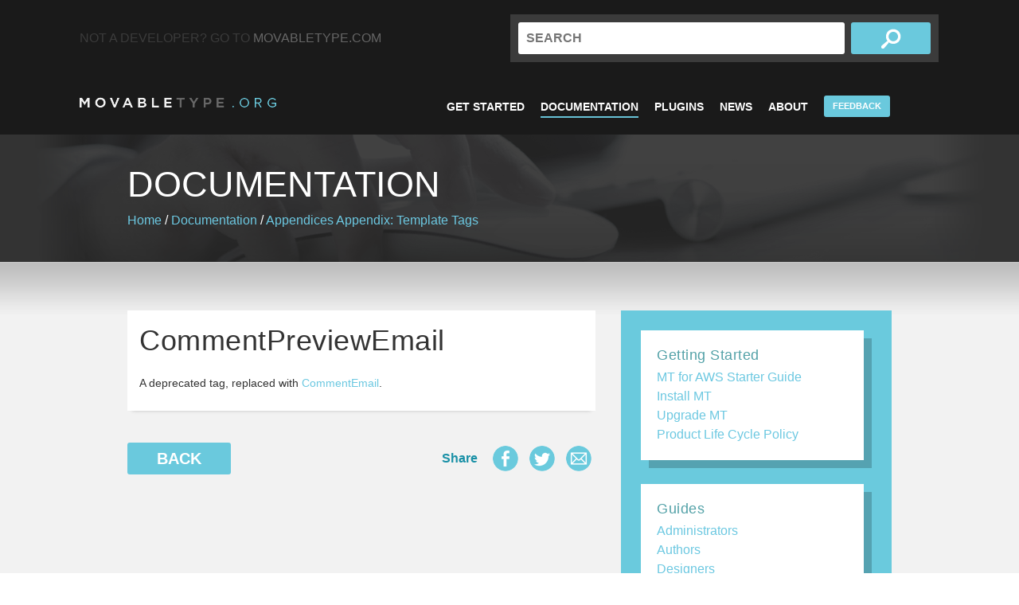

--- FILE ---
content_type: text/html; charset=utf-8
request_url: https://www.movabletype.org/documentation/appendices/tags/commentpreviewemail.html
body_size: 3758
content:
<!DOCTYPE html>
<!--[if lt IE 7 ]><html class="ie ie6" lang="en"><![endif]-->
<!--[if IE 7 ]><html class="ie ie7" lang="en"><![endif]-->
<!--[if IE 8 ]><html class="ie ie8" lang="en"><![endif]-->
<!--[if (gte IE 9)|!(IE)]><!--><html lang="en"><!--<![endif]-->
<head>
  <meta charset="utf-8">
  <meta name="viewport" content="width=device-width, initial-scale=1, maximum-scale=1">

  <title>MovableType.org &ndash; Documentation:CommentPreviewEmail</title>
<!-- Google Tag Manager -->
<script>(function(w,d,s,l,i){w[l]=w[l]||[];w[l].push({'gtm.start':
new Date().getTime(),event:'gtm.js'});var f=d.getElementsByTagName(s)[0],
j=d.createElement(s),dl=l!='dataLayer'?'&l='+l:'';j.async=true;j.src=
'https://www.googletagmanager.com/gtm.js?id='+i+dl;f.parentNode.insertBefore(j,f);
})(window,document,'script','dataLayer','GTM-WH2GQRX');</script>
<!-- End Google Tag Manager -->
  <meta name="description" content="Build your website with the powerful content management system Movable Type. Our blogging software and static publishing platform makes site management easy and effective.">

  
  <link rel="shortcut icon" href="https://www.movabletype.jp/assets/img/favicon.ico" /> 
<meta property="og:type" content="website">
<meta property="og:site_name" content="Documentation">
<meta property="og:image" content="https://www.movabletype.jp/common/images/ogp_default.png">
<meta property="og:url" content="https://www.movabletype.jp/">

  <link rel="stylesheet" type="text/css" href="/assets/css/ninja/ninja.css">
  <link rel="stylesheet" type="text/css" href="/assets/css/styles.css">
 

    <link rel="alternate" type="application/atom+xml" title="Movable Type News" href="/atom.xml">
  

  <!--[if lt IE 9]>
  
  <script src="/assets/js/html5.js"></script>
  <![endif]-->
  <script src="https://movabletype.org/documentation/mt.js"></script>

  
</head>
<body>
<!-- Google Tag Manager (noscript) -->
<noscript><iframe src="https://www.googletagmanager.com/ns.html?id=GTM-WH2GQRX"
height="0" width="0" style="display:none;visibility:hidden"></iframe></noscript>
<!-- End Google Tag Manager (noscript) -->
  <header>
    <div class="container">
      <div class="grid">
        <div class="span8"><p class="not-a-developer">Not a developer? Go to <a href="http://www.movabletype.com" class="notadeveloper" onclick="_gaq.push(['_link','http://www.movabletype.com']); return false;">MovableType.com</a></p></div>
        <div class="span8">
          <form method="get" action="/search/">
            <input class="text" name="search" placeholder="Search" type="text">
            <input class="search" type="submit" value="search">
          </form>
        </div>
      </div>
      <div class="grid">
        <div class="span6"><a class="branding" href="/">MovableType.org</a></div>
        <div class="span10">
  <ul class="navigation">
    <li><a href="/start/">Get Started</a></li>
    <li class="active"><a href="/documentation/">Documentation</a></li>
    <li><a href="https://plugins.movabletype.org/">Plugins</a></li>
    <li><a href="/news/">News</a></li>
    <li><a href="/about/">About</a></li>
    <li><a href="#" class="btn-nav" id="feedbackformbtn">Feedback</a></li>
  </ul>
</div>


      </div>
    </div>
  </header>

<section class="wrapper masthead support">
  <div class="container">
    
      <div class="h1">Documentation</div>
    
    <div class="breadcrumbs">
      <a href="/">Home</a> /
      
        <a href="https://movabletype.org/documentation/">Documentation</a> /
      
      
        
          
            <a href="https://movabletype.org/documentation/appendices">Appendices</a>
          
          <a href="https://movabletype.org/documentation/appendices/tags">Appendix: Template Tags</a>
        
      
      
    </div>
  </div>
</section>
<section class="wrapper content">
  <div class="container">
    
    
    <div class="grid">
      <div class="span10">
        
          <article class="post widget white">
  
    <h1 class="lowercase">CommentPreviewEmail
</h1>
    

    
    
    
    
    
      
    
    

  
  
    
  
  
      <p>A deprecated tag,
replaced with <a href="/documentation/appendices/tags/commentemail.html" class="podlinkpod"
>CommentEmail</a>.</p>

<!--LEGACY_DOCS:
Deprecated tag as of MT4.

Use [`&lt;mt:CommentEmail /&gt;`](commentemail.html) instead.

Tags: comment, deprecated, function, template tag
-->

      
      
      
      
      
      
    
</article>

        
        
          
            <div class="clearfix large-margin">
              <script> function goBack(){ if (document.referrer != "") {history.back();} }</script>
              <a class="button small pull-left" href="javascript:goBack();">Back</a>
              <div class="social-links pull-right">
                <span>Share</span>
<!-- AddThis Button BEGIN -->
<div class="addthis_toolbox addthis_default_style addthis_32x32_style">
<a class="addthis_button_facebook"><img src="/assets/img/social-icon-facebook.png" height="32" width="32" alt="Share on Facebook" /></a>
<a class="addthis_button_twitter"><img src="/assets/img/social-icon-twitter.png" height="32" width="32" alt="Share on Twitter" /></a>
<a class="addthis_button_email"><img src="/assets/img/social-icon-email.png" height="32" width="32" alt="Share by email" /></a>
</div>
<script type="text/javascript">
var addthis_config = {"data_track_addressbar":false,"data_track_clickback":false};
</script>
<script type="text/javascript" src="//s7.addthis.com/js/300/addthis_widget.js#pubid=ra-520d988b1fce578c"></script>
<!-- AddThis Button END -->

              </div>
            </div>
            
          
        
      </div>
      <div class="span6">
        
        
          <div class="widget">
  <ul class="widgets">
    <li>
      <h4>Getting Started</h4>
      <ul>
        <li><a href="https://movabletype.org/documentation/installation/aws/">MT for AWS Starter Guide</a></li>
        <li><a href="https://movabletype.org/documentation/installation/">Install MT</a></li>
        <li><a href="https://movabletype.org/documentation/installation/upgrade-movable-type.html">Upgrade MT</a></li>
        <li><a href="https://movabletype.org/product-life-cycle-policy.html">Product Life Cycle Policy</a></li>
    </ul>
    </li>
    <li>
      <h4>Guides</h4>
      <ul>
        <li><a href="https://movabletype.org/documentation/administrator/">Administrators</a></li>
        <li><a href="https://movabletype.org/documentation/author/">Authors</a></li>
        <li><a href="https://movabletype.org/documentation/designer/">Designers</a></li>
        <li><a href="https://movabletype.org/documentation/developer/">Developers</a></li>
      </ul>
    </li>
    <li>
      <h4>Reference</h4>
      <ul>
        <li><a href="https://movabletype.org/documentation/appendices/tags/">Template Tags</a></li>
        <li><a href="https://movabletype.org/documentation/appendices/modifiers/">Tag Modifiers</a></li>
        <li><a href="https://movabletype.org/documentation/appendices/date-formats.html">Date Formats</a></li>
        <li><a href="https://movabletype.org/documentation/appendices/archive-file-path-specifiers.html">Archive File Path Specifiers</a></li>
        <li><a href="https://movabletype.org/documentation/appendices/config-directives/">Configuration Directives</a></li>
        <li><a href="https://movabletype.org/documentation/designer/archive-template-variables.html">Archive Template Variables</a></li>
      </ul>
    </li>
    <li>
      <h4>Solutions</h4>
      <ul>
        <li><a href="https://movabletype.org/documentation/professional/">Professional Pack</a></li>
        <li><a href="https://movabletype.org/documentation/enterprise/">Enterprise Solution</a></li>
        <li><a href="https://movabletype.org/documentation/community/">Community Solution</a></li>
      </ul>
    </li>
  </ul>
  
</div>

        
      </div>
    </div>
  </div>
</section>
<footer>
            <div class="container">
                <div class="grid">
                    <div class="span3">
                        <h3>About</h3>
                        <ul>
                            <li><a href="http://www.movabletype.com" class="notadeveloper" onclick="_gaq.push(['_link','http://www.movabletype.com']); return false;">MovableType.com</a></li>
                            <li><a href="/about/features/">Features</a></li>
                            <li><a href="http://movabletype.com/#aws" onclick="_gaq.push(['_link','http://movabletype.com/#aws']); return false;">Purchase</a></li>
                            <li><a href="https://mtuser.sixapart.jp/en/">Product Registration</a></li>
                        </ul>
                    </div>
                    <div class="span3">
                        <h3>Documentation</h3>
                        <ul>
                            <li><a href="/documentation/">Documentation Overview</a></li>
                            <li><a href="/documentation/administrator/">Administrator's Guide</a></li>
                            <li><a href="/documentation/author/">Author's Guide</a></li>
                            <li><a href="/documentation/designer/">Designers's Guide</a></li>
                            <li><a href="/documentation/developer/">Plugin Developer's Guide</a></li>
                            <li><a href="/product-life-cycle-policy.html">Product Life Cycle Policy</a></li>
                        </ul>
                    </div>
                    <div class="span3">
                        <h3>News</h3>
                        <ul>
                            <li><a href="/news/">News Blog</a></li>
                            <li><a href="/documentation/appendices/release-notes/">Release Notes</a></li>
                        </ul>
                    </div>
                    <div class="span3 align-right">
                        <ul class="right">
                        <li><a href="https://movabletype.com/inquiry/general.html" class="notadeveloper" onclick="_gaq.push(['_link','https://movabletype.com/inquiry/general.html']); return false;">Contact</a></li>
                        </ul>
                    </div>
                </div>
            </div>
        </footer>
        <footer class="bottom">
            <div class="container">
                <div class="pull-left"></div>
                <div class="align-right pull-right">
                    Copyright &copy; 2025, Six Apart Ltd. All rights reserved.<br>
                    <a href="http://www.movabletype.com/privacy/">Privacy Policy</a>
                </div>
            </div>
        </footer>
        
        <script src="/assets/js/jquery.js"></script>
        
        <script type="text/javascript">
            setTimeout(function(){var a=document.createElement("script");
            var b=document.getElementsByTagName("script")[0];
            a.src=document.location.protocol+"//dnn506yrbagrg.cloudfront.net/pages/scripts/0011/7206.js?"+Math.floor(new Date().getTime()/3600000);
            a.async=true;a.type="text/javascript";b.parentNode.insertBefore(a,b)}, 1);
        </script>
        <script type="text/javascript" src="https://movabletype.atlassian.net/s/d41d8cd98f00b204e9800998ecf8427e-T/c8vwe6/b/a/7ebd7d8b8f8cafb14c7b0966803e5701/_/download/batch/com.atlassian.jira.collector.plugin.jira-issue-collector-plugin:issuecollector/com.atlassian.jira.collector.plugin.jira-issue-collector-plugin:issuecollector.js?locale=ja-JP&collectorId=1159db84"></script>
        <script type="text/javascript">window.ATL_JQ_PAGE_PROPS =  {
        "triggerFunction": function(showCollectorDialog) {
            //Requires that jQuery is available! 
            jQuery("#feedbackformbtn").click(function(e) {
                e.preventDefault();
                showCollectorDialog();
            });
        }};</script>
    </body>
</html>


--- FILE ---
content_type: text/css
request_url: https://www.movabletype.org/assets/css/ninja/ninja.css
body_size: 3188
content:
/**
 * Reset
 */
abbr,
address,
article,
aside,
audio,
b,
blockquote,
body,
body div,
caption,
cite,
code,
dd,
del,
dfn,
dl,
dt,
em,
fieldset,
figure,
footer,
form,
h1,
h2,
h3,
h4,
h5,
h6,
header,
hgroup,
html,
i,
iframe,
img,
ins,
kbd,
label,
legend,
li,
mark,
menu,
nav,
object,
ol,
p,
pre,
q,
samp,
section,
small,
span,
strong,
sub,
sup,
table,
tbody,
td,
tfoot,
th,
thead,
time,
tr,
ul,
var,
video {
  background: transparent;
  border: 0;
  font-size: 100%;
  margin: 0;
  outline: 0;
  padding: 0;
  vertical-align: baseline;
}
article,
aside,
figure,
footer,
header,
hgroup,
nav,
section {
  display: block;
}
/**
 * Basic Page Styles
 */
html {
  background: #fff;
  font-size: 62.5%;
  height: 100%;
  min-height: 100%;
  min-width: 1080px;
  -ms-text-size-adjust: 100%;
  -webkit-overflow-scrolling: touch;
  -webkit-tap-highlight-color: #f3f5f6;
  -webkit-text-size-adjust: 100%;
  width: 100%;
}
body {
  background-color: transparent;
  color: #444;
  font-family: "Ubuntu", Helvetica, Arial, sans-serif;
  font-size: 16px;
  font-size: 1.6rem;
  height: 100%;
  line-height: 1.5em;
  margin: 0;
  min-height: 100%;
  min-width: 1080px;
  padding: 0;
  width: 100%;
}
.container {
  margin: 0 auto;
  width: 280px;
}
.wrapper .container {
  padding: 4rem 0 2rem;
}
.clearfix,
.container {
  *zoom: 1;
}
.clearfix:after,
.container:after,
.clearfix:before,
.container:before {
  content: '';
  display: table;
}
.clearfix:after,
.container:after {
  clear: both;
}
/**
 * Color
 */
a {
  color: #21759b;
  text-decoration: none;
}
a:active,
a:hover {
  outline: 0;
}
a:focus {
  color: #000;
  outline: none;
}
a:hover {
  color: #d54e21;
}
a:visited {
  /* color: #000203; */
  color: #6cc8e1;
}
a:visited:hover {
  color: #d54e21;
}
::selection {
  background-color: #d6dbe1;
  color: #2d353e;
  text-shadow: none;
}
::-moz-selection {
  background-color: #d6dbe1;
  color: #2d353e;
  text-shadow: none;
}
/**
 * Elements
 */
/* hr */
hr {
  border: 0;
  border-top: 1px solid #c7ced6;
  border-bottom: 1px solid #fff;
  display: block;
  height: 1px;
  margin: 1em 0;
  padding: 0;
}
/* img */
img {
  border-width: 0;
  display: block;
  height: auto;
  max-width: 100%;
  vertical-align: middle;
  -ms-interpolation-mode: bicubic;
}
svg:not(:root) {
  overflow: hidden;
}
/* figure */
figure {
  margin-bottom: 1.5em;
}
figure img {
  margin: 0.375em;
}
figure figcaption {
  color: #808080;
  display: block;
  font-size: 14px;
  font-size: 1.4rem;
  font-weight: normal;
}
/**
  * Typography
  */
/* h1 - h6 */
h1,
h2,
h3,
h4,
h5,
h6 {
  color: inherit;
  font-family: "Rockitt", Cambria, Georgia, Times, "Times New Roman", serif;
  font-weight: bold;
  letter-spacing: 0.5px;
  margin: 0;
  text-rendering: optimizelegibility;
}
h1 small,
h2 small {
  color: #bfbfbf;
  font-weight: normal;
}
h1 {
  font-size: 32px;
  font-size: 3.2rem;
  line-height: 1.2;
  margin-bottom: 0.75em;
}
h2 {
  font-size: 24px;
  font-size: 2.4rem;
  line-height: 1.2;
  margin-bottom: 0.75em;
}
h3 {
  font-size: 21px;
  font-size: 2.1rem;
  line-height: 1.3;
  margin-bottom: 1em;
}
h4 {
  font-size: 18px;
  font-size: 1.8rem;
  line-height: 1.25;
  margin-bottom: 01.5em;
}
h5 {
  font-size: 16px;
  font-size: 1.6rem;
  margin-bottom: 1.5em;
}
h6 {
  font-size: 14px;
  font-size: 1.4rem;
  font-weight: normal;
  margin-bottom: 1.5em;
  text-transform: uppercase;
}
/* abbr */
abbr[title] {
  border-bottom: 1px dotted #c7ced6;
}
/* address, dl, ol, p, ul */
address,
dl,
ol,
p,
ul {
  font-size: 15px;
  font-size: 1.5rem;
  line-height: 1.5em;
  margin-bottom: 1.5em;
}
.intro {
  font-family: "Rockitt", Cambria, Georgia, Times, "Times New Roman", serif;
  font-size: 20px;
  font-size: 2rem;
}
dd,
dl {
  margin-bottom: 1.5em;
}
dt {
  font-weight: bold;
}
.dl-horizontal dt {
  clear: left;
  float: left;
  text-align: right;
  width: 20.25%;
}
.dl-horizontal dd {
  margin-left: 22.78%;
}
ol,
ul {
  margin: 0 0 1.5em 0;
  padding-left: 24px;
}
li ol,
li ul {
  font-size: 16px;
  font-size: 1.6rem;
  margin: 0;
}
.unstyled {
  margin-left: -24px;
}
/* b, strong */
b,
strong {
  font-weight: bold;
}
/* blockquote, q */
blockquote {
  border-left: 2px solid #c7ced6;
  font-family: "Rockitt", Cambria, Georgia, Times, "Times New Roman", serif;
  font-style: normal;
  margin: 0 0 1.5em;
  padding-left: 24px;
}
q {
  quotes: none;
}
blockquote:after,
blockquote:before,
q:after,
q:before {
  content: '';
  content: none;
}
cite {
  font-style: none;
}
/* code, kbd, pre, samp */
code,
kbd,
pre,
samp {
  font-family: "Ubuntu Mono", Monaco, "Courier New", monospace;
  font-size: 14px;
  font-size: 1.4rem;
  line-height: 1.5rem;
}
pre {
  white-space: pre;
  white-space: pre-wrap;
  word-wrap: break-word;
}
/* dfn */
dfn {
  font-style: italic;
}
/* ins */
ins {
  background-color: #f3f5f6;
  color: #000;
  text-decoration: none;
}
/* mark */
mark {
  background-color: #f3f5f6;
  color: #000;
  font-style: italic;
  font-weight: bold;
}
/* small */
small {
  font-size: 14px;
  font-size: 1.4rem;
}
/* sub, sup */
sub,
sup {
  font-size: 12px;
  font-size: 1.2rem;
  line-height: 0;
  position: relative;
  vertical-align: baselineheight;
}
sub {
  top: -0.5em;
}
sup {
  bottom: -0.25em;
}
/**
 * Basic Page Layout
 */
header,
section.wrapper,
footer {
  min-width: 100%;
  position: relative;
  text-align: center;
  width: 100%;
}
.container {
  margin: 0 auto;
  text-align: left;
  width: 960px;
}
/**
 * Alignment & Floating
 */
/* Alignment */
.align-center {
  text-align: center;
}
img.align-center {
  margin-bottom: 1rem;
  margin-left: auto;
  margin-right: auto;
}
.align-justify {
  text-align: justify;
}
.align-left {
  text-align: left;
}
img.align-left {
  display: inline;
  float: left;
  margin: 0 20px 10px 0;
}
.align-right {
  text-align: right;
}
img.align-right {
  display: inline;
  float: right;
  margin: 0 0 10px 20px;
}
/* Floating */
.pull-left {
  display: inline;
  float: left;
}
.pull-right {
  display: inline;
  float: right;
}
/**
 * 16 Column Grid
 * (960 - (32*15)) / 16 = 30
 */
.grid {
  width: 100%;
  *zoom: 1;
}
.grid:after,
.grid:before {
  content: "";
  display: table;
  line-height: 0;
}
.grid:after {
  clear: both;
}
.grid [class*="span"] {
  display: block;
  float: left;
  margin-left: 3.3333333333333335%;
  *margin-left: 3.28125%;
}
.grid [class*="span"]:first-child {
  margin-left: 0;
}
.grid .span16 {
  margin-bottom: 20px;
  width: 100%;
  *width: 99.94791666666667%;
}
.grid .span15 {
  margin-bottom: 20px;
  width: 93.54166666666667%;
  *width: 93.48958333333334%;
}
.grid .span14 {
  margin-bottom: 20px;
  width: 87.08333333333334%;
  *width: 87.03125000000001%;
}
.grid .span13 {
  margin-bottom: 20px;
  width: 80.625%;
  *width: 80.57291666666667%;
}
.grid .span12 {
  margin-bottom: 20px;
  width: 74.16666666666667%;
  *width: 74.11458333333334%;
}
.grid .span11 {
  margin-bottom: 20px;
  width: 67.70833333333334%;
  *width: 67.65625000000001%;
}
.grid .span10 {
  margin-bottom: 20px;
  width: 61.25%;
  *width: 61.197916666666664%;
}
.grid .span9 {
  margin-bottom: 20px;
  width: 54.79166666666667%;
  *width: 54.739583333333336%;
}
.grid .span8 {
  margin-bottom: 20px;
  width: 48.333333333333336%;
  *width: 48.28125%;
}
.grid .span7 {
  margin-bottom: 20px;
  width: 41.875%;
  *width: 41.822916666666664%;
}
.grid .span6 {
  margin-bottom: 20px;
  width: 35.41666666666667%;
  *width: 35.364583333333336%;
}
.grid .span5 {
  margin-bottom: 20px;
  width: 28.958333333333336%;
  *width: 28.906250000000004%;
}
.grid .span4 {
  margin-bottom: 20px;
  width: 22.5%;
  *width: 22.447916666666668%;
}
.grid .span3 {
  margin-bottom: 20px;
  width: 16.041666666666668%;
  *width: 15.989583333333334%;
}
.grid .span2 {
  margin-bottom: 20px;
  width: 9.583333333333334%;
  *width: 9.53125%;
}
.grid .span1 {
  margin-bottom: 20px;
  width: 3.125%;
  *width: 3.0729166666666665%;
}
.grid .offset16 {
  margin-left: 106.66666666666667%;
  *margin-left: 106.56250000000001%;
}
.grid .offset16:first-child {
  margin-left: 103.33333333333333%;
  *margin-left: 103.22916666666667%;
}
.grid .offset15 {
  margin-left: 100.20833333333334%;
  *margin-left: 100.10416666666669%;
}
.grid .offset15:first-child {
  margin-left: 96.875%;
  *margin-left: 96.77083333333334%;
}
.grid .offset14 {
  margin-left: 93.75000000000001%;
  *margin-left: 93.64583333333336%;
}
.grid .offset14:first-child {
  margin-left: 90.41666666666667%;
  *margin-left: 90.31250000000001%;
}
.grid .offset13 {
  margin-left: 87.29166666666667%;
  *margin-left: 87.18750000000001%;
}
.grid .offset13:first-child {
  margin-left: 83.95833333333333%;
  *margin-left: 83.85416666666667%;
}
.grid .offset12 {
  margin-left: 80.83333333333334%;
  *margin-left: 80.72916666666669%;
}
.grid .offset12:first-child {
  margin-left: 77.5%;
  *margin-left: 77.39583333333334%;
}
.grid .offset11 {
  margin-left: 74.37500000000001%;
  *margin-left: 74.27083333333336%;
}
.grid .offset11:first-child {
  margin-left: 71.04166666666667%;
  *margin-left: 70.93750000000001%;
}
.grid .offset10 {
  margin-left: 67.91666666666667%;
  *margin-left: 67.8125%;
}
.grid .offset10:first-child {
  margin-left: 64.58333333333333%;
  *margin-left: 64.47916666666667%;
}
.grid .offset9 {
  margin-left: 61.458333333333336%;
  *margin-left: 61.354166666666664%;
}
.grid .offset9:first-child {
  margin-left: 58.12500000000001%;
  *margin-left: 58.020833333333336%;
}
.grid .offset8 {
  margin-left: 55%;
  *margin-left: 54.89583333333333%;
}
.grid .offset8:first-child {
  margin-left: 51.66666666666667%;
  *margin-left: 51.5625%;
}
.grid .offset7 {
  margin-left: 48.541666666666664%;
  *margin-left: 48.43749999999999%;
}
.grid .offset7:first-child {
  margin-left: 45.208333333333336%;
  *margin-left: 45.104166666666664%;
}
.grid .offset6 {
  margin-left: 42.083333333333336%;
  *margin-left: 41.979166666666664%;
}
.grid .offset6:first-child {
  margin-left: 38.75000000000001%;
  *margin-left: 38.645833333333336%;
}
.grid .offset5 {
  margin-left: 35.625%;
  *margin-left: 35.520833333333336%;
}
.grid .offset5:first-child {
  margin-left: 32.29166666666667%;
  *margin-left: 32.1875%;
}
.grid .offset4 {
  margin-left: 29.166666666666668%;
  *margin-left: 29.062500000000004%;
}
.grid .offset4:first-child {
  margin-left: 25.833333333333332%;
  *margin-left: 25.729166666666668%;
}
.grid .offset3 {
  margin-left: 22.708333333333336%;
  *margin-left: 22.604166666666668%;
}
.grid .offset3:first-child {
  margin-left: 19.375%;
  *margin-left: 19.270833333333336%;
}
.grid .offset2 {
  margin-left: 16.25%;
  *margin-left: 16.145833333333336%;
}
.grid .offset2:first-child {
  margin-left: 12.916666666666668%;
  *margin-left: 12.8125%;
}
.grid .offset1 {
  margin-left: 9.791666666666668%;
  *margin-left: 9.6875%;
}
.grid .offset1:first-child {
  margin-left: 6.458333333333334%;
  *margin-left: 6.354166666666667%;
}


--- FILE ---
content_type: text/css
request_url: https://www.movabletype.org/assets/css/styles.css
body_size: 4151
content:
/**
 * Basic Page Styles
 */
body {
  background: #fff;
  font-family: "Proxima Nova", sans-serif;
}
/**
 * Typography
 */
a {
  color: #6cc8e1;
}
h1,
h2,
h3,
h4,
h5,
h6,
#comment-greeting {
  font-family: "Proxima Nova", sans-serif;
  margin-bottom: 20px;
  text-transform: uppercase;
}
h1,
.h1 {
  font: lighter 36px/46px "Proxima Nova", sans-serif;
  text-transform: uppercase;
}
.h1 {
  margin-bottom: 1rem;
}
h2 {
  font-size: 2.4rem;
  font-weight: normal;
}
.widget h2 {
  margin-bottom: 1rem;
}
.widget h2.results {
  color: #fff;
}
h2.news {
  background: url(../img/news.png) left center no-repeat;
  height: 42px;
  line-height: 42px;
  margin-bottom: 4rem;
  padding-left: 71px;
}
h3 {
  color: #666;
  font-size: 2.0rem;
}
.widget h3 {
  margin-bottom: 1rem;
}
h3.comment {
  background: url(../img/comment.png) left center no-repeat;
  height: 36px;
  line-height: 36px;
  margin-bottom: 2rem;
  padding-left: 52px;
}
h3.comments {
  color: #c4c4c4;
}
h3.comments span {
  color: #6acadd;
}
h4 {
  color: #54a2a8;
  font-size: 18px;
  font-weight: normal;
  text-transform: none;
}
.result h4 {
  margin-bottom: 10px;
}
h5 {
  color: #959595;
  font-size: 14px;
}
h6 {
  color: #b9b9b9;
  font-size: 14px;
  text-transform: none;
}
pre {
  background: #fff;
  font-family: monospace;
  line-height: 24px;
  margin-bottom: 20px;
  padding: 20px;
}
.widget.white pre {
  background: #f2f2f2;
}
p,
ul {
  font-size: 16px;
  line-height: 24px;
}
ul.bulleted {
  list-style: none;
  margin-left: 0;
  padding-left: 0;
}
ul.bulleted li {
  padding-left: 43px;
  text-indent: -22px;
}
ul.bulleted li:before {
  color: #6acadd;
  content: "?";
  padding-right: 16px;
}
ol.numbered {
  counter-reset: item;
  list-style: none;
  margin-left: 0;
  padding-left: 0;
}
ol.numbered li {
  display: block;
  padding-left: 43px;
  text-indent: -14px;
}
ol.numbered li:before {
  content: counter(item) ". ";
  counter-increment: item;
  color: #6acadd;
  display: inline-block;
  padding-right: 0;
  text-align: center;
  width: 14px;
}
/**
 * Tables
 */
table {
  margin-bottom: 20px;
}
td,
th {
  padding: 5px;
  text-align: center;
}
thead th {
  background: #c2c2c2;
  color: #fff;
  font-weight: bold;
}
tbody th {
  background: #6acadd;
  color: #fff;
  font-weight: bold;
}
tbody td {
  background: #fff;
  color: #333;
}
/**
 * Forms
 */
.full-input {
  margin-bottom: 20px;
  /* padding-right: 100px; */
}
.full-input label {
  background: #fff;
  border-radius: 3px 0 0 3px;
  -moz-border-radius: 3px 0 0 3px;
  -webkit-border-radius: 3px 0 0 3px;
  color: #3b3b3b;
  display: inline;
  float: left;
  font-size: 16px;
  font-weight: bold;
  margin: 0;
  padding: 5px 10px;
  text-transform: uppercase;
  /* width: 60px; */
  width: 70px;
}
.full-input input {
  background: #fff;
  border: none;
  border-radius: 0 3px 3px 0;
  -moz-border-radius: 0 3px 3px 0;
  -webkit-border-radius: 0 3px 3px 0;
  /* display: block; */
  display: inline;
  height: 24px;
  line-height: 24px;
  margin: 0;
  padding: 5px 10px;
  /* width: 100%; */
  width: 179px;
}
#comments-form .full-input input {
  width: 417px;
}
.full-textarea {
  margin-bottom: 20px;
  padding-right: 20px;
}
.full-textarea label {
  background: #fff;
  border-radius: 3px 3px 0 0;
  -moz-border-radius: 3px 3px 0 0;
  -webkit-border-radius: 3px 3px 0 0;
  color: #3b3b3b;
  display: block;
  font-size: 16px;
  font-weight: bold;
  margin: 0;
  padding: 5px 10px 0;
  text-transform: uppercase;
  width: 100%;
}
.full-textarea textarea {
  background: #fff;
  border: none;
  border-radius: 0 0 3px 3px;
  -moz-border-radius: 0 0 3px 3px;
  -webkit-border-radius: 0 0 3px 3px;
  display: block;
  margin: 0;
  padding: 5px 10px 10px;
  width: 100%;
}
/**
 * Resuable Classes
 */
.button {
  background: #6ac9dd;
  border: none;
  border-radius: 3px;
  -moz-border-radius: 3px;
  -ms-border-radius: 3px;
  -o-border-radius: 3px;
  -webkit-border-radius: 3px;
  color: #fff;
  display: inline-block;
  font: bold 20px/65px "Proxima Nova", sans-serif;
  height: 63px;
  padding: 0 20px;
  text-align: center;
  text-transform: uppercase;
}
.button:visited {
  color: #fff;
}
.button:hover {
  color: #fff;
}
.button:active {
  background: #fff;
  color: #6ac9dd;
}
.button.dark {
  background: #55a2b1;
}
.button.secondary {
  background: #c2c2c2;
}
.button.small {
  height: 40px;
  line-height: 40px;
  padding: 0;
  width: 130px;
}
.button.long {
  display: inline-block;
  width: 290px;
}
.button-group {
  margin-bottom: 20px;
}
.button-group .button {
  margin-right: 20px;
}
.date,
.meta {
  color: #b9b9b9;
  font-weight: bold;
}
.filters {
  height: 45px;
  list-style: none;
  margin-left: -20px;
  margin-bottom: 0;
  padding: 0;
}
.filters li {
  display: inline;
  float: left;
  margin-left: 20px;
  width: 166px;
}
.filters li a {
  background: #fff;
  box-shadow: 5px 5px 0 #55a2b1;
  color: #54a2a8;
  display: block;
  height: 40px;
  line-height: 40px;
  margin: 0 5px 5px 0;
  padding: 0 10px;
}
.filters li a span {
  color: #b9b9b9;
  float: right;
  font-weight: bold;
}
.filters li a.active,
.filters li a:hover {
  background: #55a2b1;
  box-shadow: none;
  color: #fff;
  margin: 5px 0 0 5px;
}
.filters li a.active span,
.filters li a:hover span {
  color: #fff;
}
.note {
  background: #6acadd;
  color: #fff;
  margin-bottom: 20px;
  padding: 20px;
}
.note h5 {
  color: #fff;
  margin-bottom: 15px;
}
.note.secondary {
  background: #c2c2c2;
}
.note :last-child {
  margin-bottom: 0;
}
.no-margin {
  margin-bottom: 0 !important;
  margin-top: 20px !important;
}
.small-margin {
  margin-bottom: 0 !important;
}
.normal-margin {
  margin-bottom: 20px !important;
}
.large-margin {
  margin-bottom: 40px;
}
.plugins,
.widgets {
  list-style: none;
  margin: 0 0 2rem;
  padding: 0;
}
.plugins > li,
.widgets > li {
  background: #fff;
  box-shadow: 1rem 1rem 0 rgba(0, 0, 0, 0.2);
  margin: 0 1rem 3rem 0;
  padding: 2rem;
}
.plugins > li h4,
.widgets > li h4 {
  color: #54a2a8;
  margin-bottom: 5px;
}
.plugins > li p,
.widgets > li p {
  color: #333;
  font-size: 12px;
  line-height: 16px;
  margin-bottom: 5px;
}
.plugins > li ul,
.widgets > li ul {
  list-style: none;
  margin: 0;
  padding: 0;
}
.plugins > li .author,
.widgets > li .author {
  color: #b9b9b9;
  font-weight: bold;
}
.pagination {
  text-align: center;
}
.pagination .current,
.pagination .page {
  background: #fff;
  box-shadow: 5px 5px 0 #b9b9b9;
  color: #b9b9b9;
  display: inline-block;
  font-weight: bold;
  margin: 0 8px;
  height: 40px;
  line-height: 42px;
  text-align: center;
  width: 37px;
}
.pagination .current {
  box-shadow: 5px 5px 0 #6ac9dd;
  color: #6ac9dd;
}
.post {
  box-shadow: 0 5px 5px -6px rgba(0, 0, 0, 0.3);
  margin-bottom: 4rem !important;
}
.post .read-more {
  font-size: 16px;
  font-weight: bold;
}
.entry {
  padding: 30px !important;
}
.entry p {
  font-size: 16px !important;
  line-height: 24px !important;
}
.post-heading {
  margin-bottom: 60px;
}
.post-heading h1 {
  line-height: 100%;
  margin-bottom: 5px;
}
.post-heading.question {
  background: url(../img/question.png) 0 0 no-repeat;
  padding-left: 60px;
}
.post-heading.question h1 {
  line-height: 40px;
}
.social-links {
  color: #1990a6;
  display: block;
  font-size: 16px;
  font-weight: bold;
  height: 32px;
  line-height: 32px;
  margin: 4px 0;
  text-align: center;
}
.social-links span {
  position:relative;;
  top:-11px;;
}
.social-links .addthis_toolbox {
  display:inline-block !important;
  height:32px !important;
  width:144px;
}
.social-links a {

  color: transparent;
  display: inline-block;
  height: 32px;
  margin-left: 10px;
  text-indent: -9999px;
  text-transform: uppercase;
  width: 32px;
}

.steps {
  list-style: none;
  margin: 0 0 20px;
  padding: 0;
}
.steps li {
  margin-bottom: 50px;
  padding-left: 96px;
}
.steps li .number {
  background: #6cc8e1;
  border-radius: 36px;
  -moz-border-radius: 36px;
  -webkit-border-radius: 36px;
  color: #fff;
  display: inline;
  float: left;
  font-size: 55px;
  font-weight: 100;
  height: 72px;
  line-height: 72px;
  margin-left: -96px;
  text-align: center;
  width: 72px;
}
.steps li h2 {
  font-size: 45px;
  font-weight: 100;
  line-height: 72px;
}
.steps li p {
  font-size: 16px;
  line-height: 24px;
}
.questions {
  list-style: none;
  margin: 0 0 20px;
  padding: 0;
}
.questions li {
  background: url(../img/question.png) 0 0 no-repeat;
  margin-bottom: 50px;
  padding-left: 60px;
}
.questions li h2 {
  color: #363636;
  font-size: 26px;
  font-weight: 100;
  line-height: 40px;
}
.questions li h2 a {
  color: #363636;
}
.questions li p {
  font-size: 16px;
  line-height: 24px;
}
.questions li p.meta {
  font-size: 14px;
  line-height: 20px;
}
.tabs {
  margin-bottom: 3rem !important;
  text-align: center;
}
.tabs a,
.tabs a:hover {
  color: #1990a6;
  display: inline-block;
  font-size: 1.4rem;
  font-weight: bold;
  padding: 0 20px;
}
.tabs a.active,
.tabs a:hover.active {
  color: #fff;
}
.tab-pane {
  display: none;
}
.tab-pane.active {
  display: block;
}
.widget {
  background: #6acadd;
  margin-bottom: 2rem;
  padding: 2.5rem;
}
.widget p {
  font-size: 1.4rem;
  line-height: 2rem;
  margin-bottom: 1rem;
}
.widget .button {
  display: block;
  padding: 0;
  width: 100%;
}
.widget form {
  margin: 40px 0;
}
.widget.white {
  background: #fff;
  color: #333;
  padding: 1.5rem;
}
.widget.white.featured {
  position: relative;
}
.widget.white.featured:hover {
  background: #6acadd;
  color: #fff;
}
.widget.white.featured a {
  display: block;
  position: absolute;
  left: 0;
  top: 0;
  height: 100%;
  width: 100%;
  text-indent: -99999px;
}
.widget.white .button {
  display: inline-block;
  padding: 0 20px;
  width: auto;
}
.widget.gray {
  background: #e4e4e4;
  margin-bottom: 40px;
  padding: 30px;
}
.widget.gray .button {
  display: inline-block;
  width: 290px;
}
.widget.gray form {
  margin: 0;
}
.comment {
  padding-left: 90px;
}
.comment .avatar {
  display: inline;
  float: left;
  margin-left: -90px;
  margin-top: 4px;
  border-radius: 5px;
}
.comments .widget.gray {
  padding: 1.5rem;
  margin-bottom: 20px;
}
.comments .comment {
  padding-left: 70px;
}
.comments .comment .avatar {
  margin-left: -70px;
}
.star {
  background: url(../img/star.png) left center no-repeat;
  padding-left: 67px;
}
.group {
  background: url(../img/group.png) left center no-repeat;
  padding-left: 67px;
}
.extend {
  background: url(../img/extend.png) left center no-repeat;
  padding-left: 67px;
}
/**
 * Header
 */
header {
  background: #1a1a1a;
  padding: 18px 0 0;
  text-align: center;
}
header .container {
  width: 1080px;
}
header .grid .span8 {
  width: 509px;
}

header .grid .span6 {
  width: 429px;
}
header .grid .span8 + .span8 {
  margin-left: 32px;
  width: 538px;
}
header .grid .span10 {
  margin-left: 32px;
  width: 619px;
  text-align: right;
}
header .btn-nav {
  position: relative;
  top: -2px;
  display: inline-block;
  padding: 0.7em 1em;
  background: #6ac9dd;
  line-height: 1;
  font-size: 79%;
  border-radius: 3px;
}
header .btn-nav:hover {
  background: #ccc;
}
header .not-a-developer {
  color: #3b3b3b;
  line-height: 60px;
  text-transform: uppercase;
}
header .not-a-developer a {
  color: #666;
}
header form {
  background: #3b3b3b;
  height: 40px;
  padding: 10px;
}
header form input {
  border-radius: 3px;
  -moz-border-radius: 3px;
  -webkit-border-radius: 3px;
  border: none;
  display: inline;
  font-family: "Proxima Nova", sans-serif;
  height: 40px;
  line-height: 40px;
  text-transform: uppercase;
}
header form input[type="text"] {
  color: #3b3b3b;
  font-size: 16px;
  font-weight: bold;
  float: left;
  padding: 0 10px;
  width: 390px;
}
header form input.search {
  background: #6ac9dd url(../img/search.png) center center no-repeat;
  color: transparent;
  float: right;
  padding: 0;
  text-indent: -9999px;
  width: 100px;
}
header .branding {
  background: url(../img/logo.png) center center no-repeat;
  color: transparent;
  display: inline;
  float: left;
  height: 14px;
  text-indent: -9999px;
  text-transform: uppercase;
  width: 247px;
}
header .branding:hover {
  color: #d54e21;
}
header .navigation {
  font-size: 14px;
  font-weight: bold;
  list-style: none;
  margin: 0;
  padding: 0;
  text-align: justify;
  text-transform: uppercase;
}
header .navigation li {
  display: inline;
  float: left;
  margin-left: 20px;
}
header .navigation li:first-child{
  margin-left: 0;
}
header .navigation li a {
  color: #fff;
}
header .navigation li.active a {
  border-bottom: 2px solid #67c1d5;
  padding-bottom: 4px;
}
/**
 * Masthead
 */
section.masthead {
  background: #16758b url(../img/masthead-bg.png) center top no-repeat;
  color: #fff;
}
section.masthead .container {
  padding: 80px 0 50px;
}
section.masthead h1,
section.masthead .h1 {
  font-size: 45px;
}
section.masthead .button {
  margin-top: 53px;
}
section.masthead .grid .span8 {
  width: 449px;
}
section.masthead .grid .span8 + .span8 {
  width: 478px;
}
section.masthead.news {
  background: #1a98ad url(../img/masthead-2-bg.png) center bottom no-repeat;
}
section.masthead.news .container {
  padding: 40px 0;
}
section.masthead.news h1 {
  margin-bottom: 10px;
}
section.masthead.support {
  background: #333333 url(../img/masthead-3-bg.png) center bottom no-repeat;
}
section.masthead.support .container {
  padding: 40px 0;
}
section.masthead.support h1 {
  margin-bottom: 10px;
}
section.masthead.static {
  background: #272727;
}
section.masthead.static .container {
  padding: 40px 0;
}
section.masthead.static h1 {
  margin-bottom: 10px;
}
section.masthead.search {
  background: #1a98ad;
}
section.masthead.search .container {
  padding: 40px 0;
}
section.masthead.search h1 {
  margin-bottom: 10px;
}
section.masthead form {
  height: 40px;
}
section.masthead form input {
  border-radius: 3px;
  -moz-border-radius: 3px;
  -webkit-border-radius: 3px;
  border: none;
  display: inline;
  font-family: "Proxima Nova", sans-serif;
  height: 40px;
  line-height: 40px;
  text-transform: uppercase;
}
section.masthead form input[type="text"] {
  color: #3b3b3b;
  font-size: 16px;
  font-weight: bold;
  float: left;
  padding: 0 10px;
  width: 390px;
}
section.masthead form input.search {
  background: #6ac9dd url(../img/search.png) center center no-repeat;
  color: transparent;
  float: left;
  margin-left: 10px;
  padding: 0;
  text-indent: -9999px;
  width: 100px;
}
/**
 * Content
 */
section.content {
  background: #f2f2f2 url(../img/content-shadow.png) left top repeat-x;
  border-top: 1px solid #c7c7c7;
}
section.content .container {
  padding: 60px 0 40px;
}
section.content .container.narrow {
  width: 840px;
}
/**
 * Footer
 */
footer {
  background: #1a1a1a;
}
footer .container {
  padding: 40px 0 60px;
  width: 840px;
}
footer .grid .span3 {
  margin-left: 32px;
  width: 186px;
}
footer h3 {
  font-size: 13px;
  margin-bottom: 30px;
}
footer p {
  line-height: 1.8rem;
  margin: 1rem 0;
  text-align: center;
}
footer ul {
  font-size: 13px;
  line-height: 18px;
  list-style: none;
  margin: 0;
  padding: 0;
}
footer ul.right {
  text-transform: uppercase;
}
footer.bottom {
  background: #fff;
  color: #959595;
}
footer.bottom .container {
  padding: 20px 0;
}
footer.bottom .pull-left {
  font-size: 16px;
}
footer.bottom .pull-right {
  font-size: 12px;
}
footer.bottom a {
  color: #262626;
}


#comment-form-remember-me {
margin-bottom:0;
}
#comment-form-reply #comment-reply-label,
#comment-form-remember-me #comment-bake-cookie-label {
float:right;
width:475px;
display:inline-block;
background:transparent;
}
#comment-form-reply #comment-reply,
#comment-form-remember-me #comment-bake-cookie {
width:24px;
margin-top:3px;
margin-left:5px;
}

.lowercase { text-transform: none; }

.itemlist article img { clear:both;}
.itemlist article .image img { clear:inherit;}

a.btn {
    background-color:#1c5fa8;
    border:1px solid #29668f;
    display:inline-block;
    cursor:pointer;
    color:#ffffff;
    font-size:110%;
    font-weight:bold;
    padding:12px 76px;
    text-decoration:none;
    width: 61.25%;
    text-align: center;
    margin: 1.5em;
}
                         
a.btn:hover {
    background-color:#236ab0;
}
